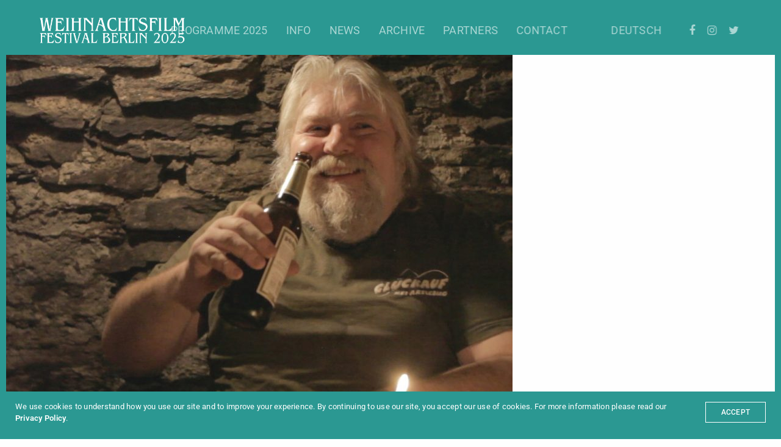

--- FILE ---
content_type: text/html; charset=UTF-8
request_url: http://weihnachtsfilmfestival.de/en/wff2019/winterandhardwinter/winterundharterwinter6
body_size: 18955
content:
<!doctype html>
<html dir="ltr" lang="en-US" prefix="og: https://ogp.me/ns#" class=" custom-scrollbar-off">
<head>
	<meta charset="UTF-8" />
	<meta name="viewport" content="width=device-width, initial-scale=1, maximum-scale=1, viewport-fit=cover">
	<link rel="profile" href="http://gmpg.org/xfn/11">
	<link rel="pingback" href="http://weihnachtsfilmfestival.de/xmlrpc.php">
	<title>WinterUndHarterWinter6 | Weihnachtsfilmfestival Berlin</title>
<style>
#wpadminbar #wp-admin-bar-wsm_free_top_button .ab-icon:before {
	content: "\f239";
	color: #FF9800;
	top: 3px;
}
</style>	<style>img:is([sizes="auto" i], [sizes^="auto," i]) { contain-intrinsic-size: 3000px 1500px }</style>
	
		<!-- All in One SEO 4.8.8 - aioseo.com -->
	<meta name="robots" content="max-image-preview:large" />
	<link rel="canonical" href="https://weihnachtsfilmfestival.de/en/wff2019/winterandhardwinter/winterundharterwinter6" />
	<meta name="generator" content="All in One SEO (AIOSEO) 4.8.8" />
		<meta property="og:locale" content="en_US" />
		<meta property="og:site_name" content="Weihnachtsfilmfestival (Christmas Film Festival) Berlin" />
		<meta property="og:type" content="article" />
		<meta property="og:title" content="WinterUndHarterWinter6 | Weihnachtsfilmfestival Berlin" />
		<meta property="og:url" content="https://weihnachtsfilmfestival.de/en/wff2019/winterandhardwinter/winterundharterwinter6" />
		<meta property="og:image" content="http://weihnachtsfilmfestival.de/wp-content/uploads/2016/09/Wff2017_KeyVisual_Logo_169.jpg" />
		<meta property="og:image:width" content="1920" />
		<meta property="og:image:height" content="1080" />
		<meta property="article:published_time" content="2019-11-12T23:14:03+00:00" />
		<meta property="article:modified_time" content="2019-11-12T23:14:03+00:00" />
		<meta property="article:publisher" content="https://www.facebook.com/Weihnachtsfilmfestival" />
		<meta name="twitter:card" content="summary" />
		<meta name="twitter:site" content="@Weihnachtsfilmf" />
		<meta name="twitter:title" content="WinterUndHarterWinter6 | Weihnachtsfilmfestival Berlin" />
		<meta name="twitter:image" content="https://weihnachtsfilmfestival.de/wp-content/uploads/2016/09/Wff2017_KeyVisual_Logo_169.jpg" />
		<script type="application/ld+json" class="aioseo-schema">
			{"@context":"https:\/\/schema.org","@graph":[{"@type":"BreadcrumbList","@id":"https:\/\/weihnachtsfilmfestival.de\/en\/wff2019\/winterandhardwinter\/winterundharterwinter6#breadcrumblist","itemListElement":[{"@type":"ListItem","@id":"https:\/\/weihnachtsfilmfestival.de\/en#listItem","position":1,"name":"Weihnachtsfilmfestival","item":"https:\/\/weihnachtsfilmfestival.de\/en","nextItem":{"@type":"ListItem","@id":"https:\/\/weihnachtsfilmfestival.de\/en\/wff2019\/winterandhardwinter\/winterundharterwinter6#listItem","name":"WinterUndHarterWinter6"}},{"@type":"ListItem","@id":"https:\/\/weihnachtsfilmfestival.de\/en\/wff2019\/winterandhardwinter\/winterundharterwinter6#listItem","position":2,"name":"WinterUndHarterWinter6","previousItem":{"@type":"ListItem","@id":"https:\/\/weihnachtsfilmfestival.de\/en#listItem","name":"Weihnachtsfilmfestival"}}]},{"@type":"ItemPage","@id":"https:\/\/weihnachtsfilmfestival.de\/en\/wff2019\/winterandhardwinter\/winterundharterwinter6#itempage","url":"https:\/\/weihnachtsfilmfestival.de\/en\/wff2019\/winterandhardwinter\/winterundharterwinter6","name":"WinterUndHarterWinter6 | Weihnachtsfilmfestival Berlin","inLanguage":"en-US","isPartOf":{"@id":"https:\/\/weihnachtsfilmfestival.de\/en\/#website"},"breadcrumb":{"@id":"https:\/\/weihnachtsfilmfestival.de\/en\/wff2019\/winterandhardwinter\/winterundharterwinter6#breadcrumblist"},"author":{"@id":"https:\/\/weihnachtsfilmfestival.de\/en\/author\/wff#author"},"creator":{"@id":"https:\/\/weihnachtsfilmfestival.de\/en\/author\/wff#author"},"datePublished":"2019-11-12T23:14:03+00:00","dateModified":"2019-11-12T23:14:03+00:00"},{"@type":"Organization","@id":"https:\/\/weihnachtsfilmfestival.de\/en\/#organization","name":"Weihnachtsfilmfestival Berlin","description":"Christmas Film Festival Berlin","url":"https:\/\/weihnachtsfilmfestival.de\/en\/","logo":{"@type":"ImageObject","url":"https:\/\/weihnachtsfilmfestival.de\/wp-content\/uploads\/2025\/02\/cropped-WFF25Icon.png","@id":"https:\/\/weihnachtsfilmfestival.de\/en\/wff2019\/winterandhardwinter\/winterundharterwinter6\/#organizationLogo","width":512,"height":512},"image":{"@id":"https:\/\/weihnachtsfilmfestival.de\/en\/wff2019\/winterandhardwinter\/winterundharterwinter6\/#organizationLogo"},"sameAs":["https:\/\/www.instagram.com\/weihnachtsfilmfestival","https:\/\/www.youtube.com\/@weihnachtsfilmfestival"]},{"@type":"Person","@id":"https:\/\/weihnachtsfilmfestival.de\/en\/author\/wff#author","url":"https:\/\/weihnachtsfilmfestival.de\/en\/author\/wff","name":"Weihnachtsfilmfestival","image":{"@type":"ImageObject","@id":"https:\/\/weihnachtsfilmfestival.de\/en\/wff2019\/winterandhardwinter\/winterundharterwinter6#authorImage","url":"https:\/\/secure.gravatar.com\/avatar\/481f9493e126d2423640f23691000143fcdf52649010058f7c903282bf2f1ad7?s=96&d=mm&r=g","width":96,"height":96,"caption":"Weihnachtsfilmfestival"}},{"@type":"WebSite","@id":"https:\/\/weihnachtsfilmfestival.de\/en\/#website","url":"https:\/\/weihnachtsfilmfestival.de\/en\/","name":"Weihnachtsfilmfestival Berlin","description":"Christmas Film Festival Berlin","inLanguage":"en-US","publisher":{"@id":"https:\/\/weihnachtsfilmfestival.de\/en\/#organization"}}]}
		</script>
		<!-- All in One SEO -->

<link rel='dns-prefetch' href='//cdnjs.cloudflare.com' />

<link rel="alternate" type="application/rss+xml" title="Weihnachtsfilmfestival Berlin &raquo; Feed" href="https://weihnachtsfilmfestival.de/en/feed" />
<link rel="alternate" type="application/rss+xml" title="Weihnachtsfilmfestival Berlin &raquo; Comments Feed" href="https://weihnachtsfilmfestival.de/en/comments/feed" />
<script type="text/javascript">
/* <![CDATA[ */
window._wpemojiSettings = {"baseUrl":"https:\/\/s.w.org\/images\/core\/emoji\/16.0.1\/72x72\/","ext":".png","svgUrl":"https:\/\/s.w.org\/images\/core\/emoji\/16.0.1\/svg\/","svgExt":".svg","source":{"concatemoji":"http:\/\/weihnachtsfilmfestival.de\/wp-includes\/js\/wp-emoji-release.min.js?ver=6.8.3"}};
/*! This file is auto-generated */
!function(s,n){var o,i,e;function c(e){try{var t={supportTests:e,timestamp:(new Date).valueOf()};sessionStorage.setItem(o,JSON.stringify(t))}catch(e){}}function p(e,t,n){e.clearRect(0,0,e.canvas.width,e.canvas.height),e.fillText(t,0,0);var t=new Uint32Array(e.getImageData(0,0,e.canvas.width,e.canvas.height).data),a=(e.clearRect(0,0,e.canvas.width,e.canvas.height),e.fillText(n,0,0),new Uint32Array(e.getImageData(0,0,e.canvas.width,e.canvas.height).data));return t.every(function(e,t){return e===a[t]})}function u(e,t){e.clearRect(0,0,e.canvas.width,e.canvas.height),e.fillText(t,0,0);for(var n=e.getImageData(16,16,1,1),a=0;a<n.data.length;a++)if(0!==n.data[a])return!1;return!0}function f(e,t,n,a){switch(t){case"flag":return n(e,"\ud83c\udff3\ufe0f\u200d\u26a7\ufe0f","\ud83c\udff3\ufe0f\u200b\u26a7\ufe0f")?!1:!n(e,"\ud83c\udde8\ud83c\uddf6","\ud83c\udde8\u200b\ud83c\uddf6")&&!n(e,"\ud83c\udff4\udb40\udc67\udb40\udc62\udb40\udc65\udb40\udc6e\udb40\udc67\udb40\udc7f","\ud83c\udff4\u200b\udb40\udc67\u200b\udb40\udc62\u200b\udb40\udc65\u200b\udb40\udc6e\u200b\udb40\udc67\u200b\udb40\udc7f");case"emoji":return!a(e,"\ud83e\udedf")}return!1}function g(e,t,n,a){var r="undefined"!=typeof WorkerGlobalScope&&self instanceof WorkerGlobalScope?new OffscreenCanvas(300,150):s.createElement("canvas"),o=r.getContext("2d",{willReadFrequently:!0}),i=(o.textBaseline="top",o.font="600 32px Arial",{});return e.forEach(function(e){i[e]=t(o,e,n,a)}),i}function t(e){var t=s.createElement("script");t.src=e,t.defer=!0,s.head.appendChild(t)}"undefined"!=typeof Promise&&(o="wpEmojiSettingsSupports",i=["flag","emoji"],n.supports={everything:!0,everythingExceptFlag:!0},e=new Promise(function(e){s.addEventListener("DOMContentLoaded",e,{once:!0})}),new Promise(function(t){var n=function(){try{var e=JSON.parse(sessionStorage.getItem(o));if("object"==typeof e&&"number"==typeof e.timestamp&&(new Date).valueOf()<e.timestamp+604800&&"object"==typeof e.supportTests)return e.supportTests}catch(e){}return null}();if(!n){if("undefined"!=typeof Worker&&"undefined"!=typeof OffscreenCanvas&&"undefined"!=typeof URL&&URL.createObjectURL&&"undefined"!=typeof Blob)try{var e="postMessage("+g.toString()+"("+[JSON.stringify(i),f.toString(),p.toString(),u.toString()].join(",")+"));",a=new Blob([e],{type:"text/javascript"}),r=new Worker(URL.createObjectURL(a),{name:"wpTestEmojiSupports"});return void(r.onmessage=function(e){c(n=e.data),r.terminate(),t(n)})}catch(e){}c(n=g(i,f,p,u))}t(n)}).then(function(e){for(var t in e)n.supports[t]=e[t],n.supports.everything=n.supports.everything&&n.supports[t],"flag"!==t&&(n.supports.everythingExceptFlag=n.supports.everythingExceptFlag&&n.supports[t]);n.supports.everythingExceptFlag=n.supports.everythingExceptFlag&&!n.supports.flag,n.DOMReady=!1,n.readyCallback=function(){n.DOMReady=!0}}).then(function(){return e}).then(function(){var e;n.supports.everything||(n.readyCallback(),(e=n.source||{}).concatemoji?t(e.concatemoji):e.wpemoji&&e.twemoji&&(t(e.twemoji),t(e.wpemoji)))}))}((window,document),window._wpemojiSettings);
/* ]]> */
</script>
<style id='wp-emoji-styles-inline-css' type='text/css'>

	img.wp-smiley, img.emoji {
		display: inline !important;
		border: none !important;
		box-shadow: none !important;
		height: 1em !important;
		width: 1em !important;
		margin: 0 0.07em !important;
		vertical-align: -0.1em !important;
		background: none !important;
		padding: 0 !important;
	}
</style>
<link rel='stylesheet' id='wp-block-library-css' href='http://weihnachtsfilmfestival.de/wp-includes/css/dist/block-library/style.min.css?ver=6.8.3' media='all' />
<style id='classic-theme-styles-inline-css' type='text/css'>
/*! This file is auto-generated */
.wp-block-button__link{color:#fff;background-color:#32373c;border-radius:9999px;box-shadow:none;text-decoration:none;padding:calc(.667em + 2px) calc(1.333em + 2px);font-size:1.125em}.wp-block-file__button{background:#32373c;color:#fff;text-decoration:none}
</style>
<style id='global-styles-inline-css' type='text/css'>
:root{--wp--preset--aspect-ratio--square: 1;--wp--preset--aspect-ratio--4-3: 4/3;--wp--preset--aspect-ratio--3-4: 3/4;--wp--preset--aspect-ratio--3-2: 3/2;--wp--preset--aspect-ratio--2-3: 2/3;--wp--preset--aspect-ratio--16-9: 16/9;--wp--preset--aspect-ratio--9-16: 9/16;--wp--preset--color--black: #000000;--wp--preset--color--cyan-bluish-gray: #abb8c3;--wp--preset--color--white: #ffffff;--wp--preset--color--pale-pink: #f78da7;--wp--preset--color--vivid-red: #cf2e2e;--wp--preset--color--luminous-vivid-orange: #ff6900;--wp--preset--color--luminous-vivid-amber: #fcb900;--wp--preset--color--light-green-cyan: #7bdcb5;--wp--preset--color--vivid-green-cyan: #00d084;--wp--preset--color--pale-cyan-blue: #8ed1fc;--wp--preset--color--vivid-cyan-blue: #0693e3;--wp--preset--color--vivid-purple: #9b51e0;--wp--preset--color--thb-accent: #2b9892;--wp--preset--gradient--vivid-cyan-blue-to-vivid-purple: linear-gradient(135deg,rgba(6,147,227,1) 0%,rgb(155,81,224) 100%);--wp--preset--gradient--light-green-cyan-to-vivid-green-cyan: linear-gradient(135deg,rgb(122,220,180) 0%,rgb(0,208,130) 100%);--wp--preset--gradient--luminous-vivid-amber-to-luminous-vivid-orange: linear-gradient(135deg,rgba(252,185,0,1) 0%,rgba(255,105,0,1) 100%);--wp--preset--gradient--luminous-vivid-orange-to-vivid-red: linear-gradient(135deg,rgba(255,105,0,1) 0%,rgb(207,46,46) 100%);--wp--preset--gradient--very-light-gray-to-cyan-bluish-gray: linear-gradient(135deg,rgb(238,238,238) 0%,rgb(169,184,195) 100%);--wp--preset--gradient--cool-to-warm-spectrum: linear-gradient(135deg,rgb(74,234,220) 0%,rgb(151,120,209) 20%,rgb(207,42,186) 40%,rgb(238,44,130) 60%,rgb(251,105,98) 80%,rgb(254,248,76) 100%);--wp--preset--gradient--blush-light-purple: linear-gradient(135deg,rgb(255,206,236) 0%,rgb(152,150,240) 100%);--wp--preset--gradient--blush-bordeaux: linear-gradient(135deg,rgb(254,205,165) 0%,rgb(254,45,45) 50%,rgb(107,0,62) 100%);--wp--preset--gradient--luminous-dusk: linear-gradient(135deg,rgb(255,203,112) 0%,rgb(199,81,192) 50%,rgb(65,88,208) 100%);--wp--preset--gradient--pale-ocean: linear-gradient(135deg,rgb(255,245,203) 0%,rgb(182,227,212) 50%,rgb(51,167,181) 100%);--wp--preset--gradient--electric-grass: linear-gradient(135deg,rgb(202,248,128) 0%,rgb(113,206,126) 100%);--wp--preset--gradient--midnight: linear-gradient(135deg,rgb(2,3,129) 0%,rgb(40,116,252) 100%);--wp--preset--font-size--small: 13px;--wp--preset--font-size--medium: 20px;--wp--preset--font-size--large: 36px;--wp--preset--font-size--x-large: 42px;--wp--preset--spacing--20: 0.44rem;--wp--preset--spacing--30: 0.67rem;--wp--preset--spacing--40: 1rem;--wp--preset--spacing--50: 1.5rem;--wp--preset--spacing--60: 2.25rem;--wp--preset--spacing--70: 3.38rem;--wp--preset--spacing--80: 5.06rem;--wp--preset--shadow--natural: 6px 6px 9px rgba(0, 0, 0, 0.2);--wp--preset--shadow--deep: 12px 12px 50px rgba(0, 0, 0, 0.4);--wp--preset--shadow--sharp: 6px 6px 0px rgba(0, 0, 0, 0.2);--wp--preset--shadow--outlined: 6px 6px 0px -3px rgba(255, 255, 255, 1), 6px 6px rgba(0, 0, 0, 1);--wp--preset--shadow--crisp: 6px 6px 0px rgba(0, 0, 0, 1);}:where(.is-layout-flex){gap: 0.5em;}:where(.is-layout-grid){gap: 0.5em;}body .is-layout-flex{display: flex;}.is-layout-flex{flex-wrap: wrap;align-items: center;}.is-layout-flex > :is(*, div){margin: 0;}body .is-layout-grid{display: grid;}.is-layout-grid > :is(*, div){margin: 0;}:where(.wp-block-columns.is-layout-flex){gap: 2em;}:where(.wp-block-columns.is-layout-grid){gap: 2em;}:where(.wp-block-post-template.is-layout-flex){gap: 1.25em;}:where(.wp-block-post-template.is-layout-grid){gap: 1.25em;}.has-black-color{color: var(--wp--preset--color--black) !important;}.has-cyan-bluish-gray-color{color: var(--wp--preset--color--cyan-bluish-gray) !important;}.has-white-color{color: var(--wp--preset--color--white) !important;}.has-pale-pink-color{color: var(--wp--preset--color--pale-pink) !important;}.has-vivid-red-color{color: var(--wp--preset--color--vivid-red) !important;}.has-luminous-vivid-orange-color{color: var(--wp--preset--color--luminous-vivid-orange) !important;}.has-luminous-vivid-amber-color{color: var(--wp--preset--color--luminous-vivid-amber) !important;}.has-light-green-cyan-color{color: var(--wp--preset--color--light-green-cyan) !important;}.has-vivid-green-cyan-color{color: var(--wp--preset--color--vivid-green-cyan) !important;}.has-pale-cyan-blue-color{color: var(--wp--preset--color--pale-cyan-blue) !important;}.has-vivid-cyan-blue-color{color: var(--wp--preset--color--vivid-cyan-blue) !important;}.has-vivid-purple-color{color: var(--wp--preset--color--vivid-purple) !important;}.has-black-background-color{background-color: var(--wp--preset--color--black) !important;}.has-cyan-bluish-gray-background-color{background-color: var(--wp--preset--color--cyan-bluish-gray) !important;}.has-white-background-color{background-color: var(--wp--preset--color--white) !important;}.has-pale-pink-background-color{background-color: var(--wp--preset--color--pale-pink) !important;}.has-vivid-red-background-color{background-color: var(--wp--preset--color--vivid-red) !important;}.has-luminous-vivid-orange-background-color{background-color: var(--wp--preset--color--luminous-vivid-orange) !important;}.has-luminous-vivid-amber-background-color{background-color: var(--wp--preset--color--luminous-vivid-amber) !important;}.has-light-green-cyan-background-color{background-color: var(--wp--preset--color--light-green-cyan) !important;}.has-vivid-green-cyan-background-color{background-color: var(--wp--preset--color--vivid-green-cyan) !important;}.has-pale-cyan-blue-background-color{background-color: var(--wp--preset--color--pale-cyan-blue) !important;}.has-vivid-cyan-blue-background-color{background-color: var(--wp--preset--color--vivid-cyan-blue) !important;}.has-vivid-purple-background-color{background-color: var(--wp--preset--color--vivid-purple) !important;}.has-black-border-color{border-color: var(--wp--preset--color--black) !important;}.has-cyan-bluish-gray-border-color{border-color: var(--wp--preset--color--cyan-bluish-gray) !important;}.has-white-border-color{border-color: var(--wp--preset--color--white) !important;}.has-pale-pink-border-color{border-color: var(--wp--preset--color--pale-pink) !important;}.has-vivid-red-border-color{border-color: var(--wp--preset--color--vivid-red) !important;}.has-luminous-vivid-orange-border-color{border-color: var(--wp--preset--color--luminous-vivid-orange) !important;}.has-luminous-vivid-amber-border-color{border-color: var(--wp--preset--color--luminous-vivid-amber) !important;}.has-light-green-cyan-border-color{border-color: var(--wp--preset--color--light-green-cyan) !important;}.has-vivid-green-cyan-border-color{border-color: var(--wp--preset--color--vivid-green-cyan) !important;}.has-pale-cyan-blue-border-color{border-color: var(--wp--preset--color--pale-cyan-blue) !important;}.has-vivid-cyan-blue-border-color{border-color: var(--wp--preset--color--vivid-cyan-blue) !important;}.has-vivid-purple-border-color{border-color: var(--wp--preset--color--vivid-purple) !important;}.has-vivid-cyan-blue-to-vivid-purple-gradient-background{background: var(--wp--preset--gradient--vivid-cyan-blue-to-vivid-purple) !important;}.has-light-green-cyan-to-vivid-green-cyan-gradient-background{background: var(--wp--preset--gradient--light-green-cyan-to-vivid-green-cyan) !important;}.has-luminous-vivid-amber-to-luminous-vivid-orange-gradient-background{background: var(--wp--preset--gradient--luminous-vivid-amber-to-luminous-vivid-orange) !important;}.has-luminous-vivid-orange-to-vivid-red-gradient-background{background: var(--wp--preset--gradient--luminous-vivid-orange-to-vivid-red) !important;}.has-very-light-gray-to-cyan-bluish-gray-gradient-background{background: var(--wp--preset--gradient--very-light-gray-to-cyan-bluish-gray) !important;}.has-cool-to-warm-spectrum-gradient-background{background: var(--wp--preset--gradient--cool-to-warm-spectrum) !important;}.has-blush-light-purple-gradient-background{background: var(--wp--preset--gradient--blush-light-purple) !important;}.has-blush-bordeaux-gradient-background{background: var(--wp--preset--gradient--blush-bordeaux) !important;}.has-luminous-dusk-gradient-background{background: var(--wp--preset--gradient--luminous-dusk) !important;}.has-pale-ocean-gradient-background{background: var(--wp--preset--gradient--pale-ocean) !important;}.has-electric-grass-gradient-background{background: var(--wp--preset--gradient--electric-grass) !important;}.has-midnight-gradient-background{background: var(--wp--preset--gradient--midnight) !important;}.has-small-font-size{font-size: var(--wp--preset--font-size--small) !important;}.has-medium-font-size{font-size: var(--wp--preset--font-size--medium) !important;}.has-large-font-size{font-size: var(--wp--preset--font-size--large) !important;}.has-x-large-font-size{font-size: var(--wp--preset--font-size--x-large) !important;}
:where(.wp-block-post-template.is-layout-flex){gap: 1.25em;}:where(.wp-block-post-template.is-layout-grid){gap: 1.25em;}
:where(.wp-block-columns.is-layout-flex){gap: 2em;}:where(.wp-block-columns.is-layout-grid){gap: 2em;}
:root :where(.wp-block-pullquote){font-size: 1.5em;line-height: 1.6;}
</style>
<link rel='stylesheet' id='tp_twitter_plugin_css-css' href='http://weihnachtsfilmfestival.de/wp-content/plugins/recent-tweets-widget/tp_twitter_plugin.css?ver=1.0' media='screen' />
<link rel='stylesheet' id='wsm-style-css' href='http://weihnachtsfilmfestival.de/wp-content/plugins/wp-stats-manager/css/style.css?ver=1.2' media='all' />
<link rel='stylesheet' id='thb-fa-css' href='http://weihnachtsfilmfestival.de/wp-content/themes/werkstatt/assets/css/font-awesome.min.css?ver=4.7.7' media='all' />
<link rel='stylesheet' id='thb-app-css' href='http://weihnachtsfilmfestival.de/wp-content/themes/werkstatt/assets/css/app.css?ver=4.7.7' media='all' />
<style id='thb-app-inline-css' type='text/css'>
h1,h2,h3,h4,h5,h6,.post.style9 .post-meta,.primary-font {font-family:Roboto, 'BlinkMacSystemFont', -apple-system, 'Roboto', 'Lucida Sans';}h1,.h1 {font-size:34px;text-transform:none !important;line-height:1.2em !important;}h2 {font-size:34px;text-transform:none !important;line-height:1em !important;}h3 {font-size:26px;text-transform:none !important;}h4 {font-weight:600;font-size:20px;line-height:1.3em !important;letter-spacing:-0.03em !important;}h5 {font-weight:600;font-size:20px;text-transform:uppercase !important;line-height:1.3em !important;letter-spacing:-0.03em !important;}h6 {font-weight:bold;}p {line-height:1.5em !important;}.columns.thb-light-column p {color:#fff;}em {font-family:Roboto, 'BlinkMacSystemFont', -apple-system, 'Roboto', 'Lucida Sans';}label {font-family:Roboto, 'BlinkMacSystemFont', -apple-system, 'Roboto', 'Lucida Sans';}label {}.thb-mobile-menu a {}.thb-mobile-menu .sub-menu li a {}.thb-full-menu li a,.header.style3 .thb-full-menu>li>a {font-size:32px;}.thb-full-menu .sub-menu li a,.header.style3 .thb-full-menu .sub-menu li a {}.thb-full-menu>li>a.social,.header.style3 .thb-full-menu.socials li a.social {}.footer h6,.footer.dark h6 {color:#ffffff;}#footer .widget {}#subfooter {}.subfooter .socials a {}body {font-family:Roboto, 'BlinkMacSystemFont', -apple-system, 'Roboto', 'Lucida Sans';}input[type="submit"],.button,.btn,.btn-text,.btn[class*="thb-"]{font-family:Roboto, 'BlinkMacSystemFont', -apple-system, 'Roboto', 'Lucida Sans';}#mobile-menu,.header {font-family:Roboto, 'BlinkMacSystemFont', -apple-system, 'Roboto', 'Lucida Sans';}.products .product .thb_title_holder h2 {}.product-detail .product-information h1.product_title {}.product-detail .product-information .woocommerce-product-details__short-description,.product-detail .product-information .woocommerce-product-details__short-description p {}.header .logolink .logoimg {max-height:42px;}.header .logolink .logoimg[src$=".svg"] {height:42px;}@media screen and (max-width:40.0625em) {.header .logolink .logoimg {max-height:28px;}.header .logolink .logoimg[src$=".svg"] {height:28px;}}.mobile-toggle {transform:scale(1.4);}@media only screen and (min-width:64.063em) {#mobile-menu.style1 {width:30%;}}.header:before,.header.style3 {background-color:#2b9892 !important;background-image:none !important;}.page-id-3935 #wrapper div[role="main"] {}.footer {background-color:#2b9892 !important;background-image:none !important;}.subfooter {background-color:#ffffff !important;background-image:none !important;}#mobile-menu {background-color:#2b9892 !important;background-image:none !important;}.thb_call_to_action {background-color:#2b9892 !important;background-image:none !important;}.page-404 {background-color:#2b9892 !important;background-image:none !important;}.thb-borders {border-color:#2b9892;}@media only screen and (min-width:40.063em) {.thb-borders {border-width:10px;}.thb-borders-on .header {margin-top:10px;}.thb-borders-on .blog-container {top:10px;}.thb-borders-on .subfooter {margin-bottom:10px;}.thb-borders-on .demo-switcher {right:10px;}#mobile-menu .custom_scroll {padding-top:10px;padding-bottom:10px;}}@media only screen and (min-width:40.063em) {#mobile-menu .thb-close {top:calc(30px + 10px);right:calc(30px + 10px);}}a:hover, ol li:before, ol li ol li:before, .thb-full-menu li.menu-item-has-children.sfHover > a, .mm-link-animation-bg-fill .thb-mobile-menu a:hover, .mm-link-animation-bg-fill .thb-mobile-menu li.current_page_item:not(.has-hash), .post .post-title a:hover, .authorpage .author-content .square-icon:hover, ol.commentlist .comment .reply a, input[type="submit"].thb-border-style.accent,.button.thb-border-style.accent,.btn.thb-border-style.accent, input[type="submit"].thb-text-style.accent,.button.thb-text-style.accent,.btn.thb-text-style.accent, .more-link, .pagination .page-numbers.current, .pagination .page-numbers:not(.dots):hover, .thb-portfolio .type-portfolio.style2:hover h2, .thb-list-portfolio:not(.thb-bg-grid-full) .thb-content-side .type-portfolio.active h1, .thb-list-portfolio:not(.thb-bg-grid-full) .thb-content-side .type-portfolio.active h2, .thb-list-portfolio:not(.thb-bg-grid-full) .thb-content-side .type-portfolio.active h3, .thb-list-portfolio:not(.thb-bg-grid-full) .thb-content-side .type-portfolio.active .thb-categories, .thb-list-portfolio:not(.thb-bg-grid-full) .thb-content-side.light-title .type-portfolio.active h1, .thb-list-portfolio:not(.thb-bg-grid-full) .thb-content-side.light-title .type-portfolio.active h2, .thb-list-portfolio:not(.thb-bg-grid-full) .thb-content-side.light-title .type-portfolio.active h3, .thb-list-portfolio:not(.thb-bg-grid-full) .thb-content-side.light-title .type-portfolio.active .thb-categories, .thb-autotype .thb-autotype-entry, .post_nav_link:hover span, .thb-breadcrumb-holder a:hover, .thb-counter, .thb-counter h6, .thb-portfolio-filter.style2 ul li a.active, .thb-portfolio-filter.style2 ul li a:hover, .thb-portfolio-filter.style3 ul li a.active, .thb-portfolio-filter.style3 ul li a:hover, .white-header .thb-full-menu>li.current-menu-item:not(.has-hash)>a, .light-title .header:not(.hover):not(:hover) .thb-full-menu>li.current-menu-item:not(.has-hash)>a, .disable_header_fill-on.light-title .header .thb-full-menu>li.current-menu-item:not(.has-hash)>a, .thb-full-menu li.current-menu-item:not(.has-hash)>a, #wrapper ol li:before, #wrapper ol li ol li:before, header.style3.dark .thb-full-menu>li.current-menu-item:not(.has-hash)>a, .btn.thb-fill-style.accent,.white-header .thb-full-menu>li.current-menu-item:not(.has-hash)>a, .header.style3.dark .thb-full-menu>li.current-menu-item:not(.has-hash)>a, .light-title:not(.midnight_on) .header:not(.hover):not(:hover):not(.style3) .thb-full-menu>li.current-menu-item:not(.has-hash)>a, .disable_header_fill-on.light-title:not(.midnight_on) .header:not(.style3) .thb-full-menu>li.current-menu-item:not(.has-hash)>a, .midnightHeader.light-title .thb-full-menu>li.current-menu-item:not(.has-hash)>a,.has-thb-accent-color,.wp-block-button .wp-block-button__link.has-thb-accent-color,input[type="submit"].thb-border-line-style.accent, .button.thb-border-line-style.accent, .btn.thb-border-line-style.accent {color:#2b9892;}.post.style5 .blog-content:after, .post.style6 .post-gallery, .post.style7 .blog-content:after, input[type="submit"]:hover, .button:not(.thb-text-style):not(.thb-border-style):not(.thb-fill-style):not(.thb-solid-border):hover, .btn:not(.thb-text-style):not(.thb-border-style):not(.thb-fill-style):not(.thb-solid-border):not(.thb-border-line-style):hover, .button.wc-forward, .place-order .button, input[type="submit"].accent,.button.accent:not(.thb-text-style):not(.thb-border-style):not(.thb-fill-style),.btn.accent:not(.thb-text-style):not(.thb-border-style):not(.thb-fill-style):not(.thb-solid-border):not(.thb-border-line-style), input[type="submit"].thb-3d-style.accent span,.button.thb-3d-style.accent span,.btn.thb-3d-style.accent span, input[type="submit"].thb-border-style.accent:hover,.button.thb-border-style.accent:hover,.btn.thb-border-style.accent:hover, input[type="submit"].thb-fill-style.accent:before,.button.thb-fill-style.accent:before,.btn.thb-fill-style.accent:before, input[type="submit"].thb-text-style.accent:before, input[type="submit"].thb-text-style.accent:after,input[type="submit"].thb-text-style.accent span:before,input[type="submit"].thb-text-style.accent span:after,.button.thb-text-style.accent:before,.button.thb-text-style.accent:after,.button.thb-text-style.accent span:before,.button.thb-text-style.accent span:after,.btn.thb-text-style.accent:before,.btn.thb-text-style.accent:after,.btn.thb-text-style.accent span:before,.btn.thb-text-style.accent span:after, .pagination .page-numbers.prev:before, .pagination .page-numbers.next:after, .thb_row_pagination li:hover, .thb_row_pagination li.active, .thb_row_pagination li:hover span, .thb_row_pagination li.active span, .swiper-container .swiper-nav.arrow-style1:hover span, .slick-nav:hover span, .slick-dots li.slick-active, .thb-iconbox.type2:hover, .thb_call_to_action, #music_toggle:hover, #music_toggle.on, .woocommerce-MyAccount-navigation ul li:hover a, .woocommerce-MyAccount-navigation ul li.is-active a, .btn.thb-solid-border.accent:hover, .thb-image-slider.thb-image-slider-style4 figcaption, .swiper-nav.style1:hover span, .thb-portfolio-filter.style3 ul li a.active:before, .thb-portfolio-filter.style3 ul li a:hover:before, .thb-client-row.thb-opacity.with-accent .thb-client:hover, .swiper-container .light-pagination+.swiper-nav+.swiper-nav.arrow-style1:hover span, .btn-text.style3 .circle-btn, .thb-page-header .thb-blog-categories li a:after,.has-thb-accent-background-color,.wp-block-button .wp-block-button__link.has-thb-accent-background-color,input[type="submit"].thb-border-line-style.accent:after, .button.thb-border-line-style.accent:after, .btn.thb-border-line-style.accent:after {background-color:#2b9892;}.btn.thb-fill-style.accent:after {background-color:#278983;}.post.style11:hover {background-color:rgba(43,152,146, 0.2);}.thb-team-row .thb-team-member .team-information {background-color:rgba(43,152,146, 0.9);}ol li:before, ol li ol li:before, input[type="text"]:focus, input[type="password"]:focus,input[type="date"]:focus,input[type="datetime"]:focus,input[type="email"]:focus,input[type="number"]:focus,input[type="search"]:focus,input[type="tel"]:focus,input[type="time"]:focus,input[type="url"]:focus,textarea:focus, input[type="submit"].thb-border-style.accent,.button.thb-border-style.accent,.btn.thb-border-style.accent, input[type="submit"].thb-fill-style.accent,.button.thb-fill-style.accent, input[type="submit"].thb-text-style.accent span,.button.thb-text-style.accent span,.btn.thb-text-style.accent span, .thb-portfolio .type-portfolio.thb-border-hover .portfolio-link:before, .swiper-container .swiper-nav.arrow-style1:hover span, .slick-nav:hover span, .thb-team-row .thb-team-member.thb-add-new > a:hover, .thb-iconbox.type2:hover, .woocommerce-MyAccount-navigation ul li:hover a, .woocommerce-MyAccount-navigation ul li.is-active a, .btn.thb-solid-border.accent:hover, .swiper-nav.style1:hover span, .light-arrow .slick-nav:hover span, .post.style1.style8:hover, .thb-portfolio .type-portfolio.style6 .portfolio-holder:after, #wrapper ol li:before, #wrapper ol li ol li:before, .btn.thb-fill-style.accent, input[type="submit"].thb-border-line-style.accent, .button.thb-border-line-style.accent, .btn.thb-border-line-style.accent {border-color:#2b9892;}.thb-image-slider.thb-image-slider-style4 figcaption:after {border-top-color:#2b9892;}.thb-iconbox.type3:after {box-shadow:inset 0 -75px 60px -35px #2b9892;}.woocommerce-MyAccount-navigation ul li:hover+li a, .woocommerce-MyAccount-navigation ul li.is-active+li a {border-top-color:#2b9892;}.thb-preloader .thb-preloader-icon-hexagon .preloader-path,.thb-preloader .thb-preloader-icon-circle .path,.thb-team-row .thb-team-member.thb-add-new > a:hover svg path,.thb-iconbox.type3 svg path, .thb-iconbox.type3 svg circle, .thb-iconbox.type3 svg rect, .thb-iconbox.type3 svg ellipse,.thb-counter figure svg path, .thb-counter figure svg circle, .thb-counter figure svg rect, .thb-counter figure svg ellipse {stroke:#2b9892;}.thb-list-portfolio:not(.thb-bg-grid-full) .thb-content-side .type-portfolio.active .next svg, .thb-list-portfolio:not(.thb-bg-grid-full) .thb-content-side.light-title .type-portfolio.active .next svg, .btn-text.style4 .arrow svg:first-child {fill:#2b9892;}.thb-show-all .items ul li:hover figure {box-shadow:0 0 0 3px #2b9892 inset;}.mobile-toggle span {background:#ffffff;}.mobile-toggle strong {color:#ffffff;}.footer.dark h6,.footer h6 {color:#ffffff;}.footer.dark .widget,.footer .widget {color:#ffffff;}.footer.dark .widget p,.footer .widget p{color:inherit;}.thb-mobile-menu .nav-link-mask .nav-link-mask-text,#mobile-menu.light .thb-mobile-menu .nav-link-mask-text {color:#ffffff;}#mobile-menu.dark .thb-mobile-menu a { color:rgba(255,255,255,0.5) !important; }#mobile-menu.dark .thb-mobile-menu a:hover { color:#ffffff !important; }#mobile-menu.light .thb-mobile-menu a { color:rgba(255,255,255,0.5) !important; }#mobile-menu.light .thb-mobile-menu a:hover { color:#ffffff !important; }.mm-link-animation-bg-fill #mobile-menu.light .thb-mobile-menu a { color:rgba(255,255,255,0.5) !important; }.mm-link-animation-bg-fill #mobile-menu.light .thb-mobile-menu a:hover { color:#ffffff !important; }.mm-link-animation-bg-fill #mobile-menu.dark .thb-mobile-menu a { color:rgba(255,255,255,0.5) !important; }.mm-link-animation-bg-fill #mobile-menu.dark .thb-mobile-menu a:hover { color:#ffffff !important; }#mobile-menu.dark .thb-secondary-menu a { color:rgba(255,255,255,0.5) !important; }#mobile-menu.dark .thb-secondary-menu a:hover { color:#ffffff !important; }#mobile-menu.light .thb-secondary-menu a { color:rgba(255,255,255,0.5) !important; }#mobile-menu.light .thb-secondary-menu a:hover { color:#ffffff !important; }.footer .widget a { color:#ffffff !important; }.footer .widget a:hover { color:#ffffff !important; }.footer.dark .widget a { color:#ffffff !important; }.footer.dark .widget a:hover { color:#ffffff !important; }#footer {padding-top:10px;padding-right:0px;padding-bottom:10px;padding-left:0px;;}body {color:#1f1f1f;}.nichtanzeigen {display:none!important;}.leermenue {width:0.9vw!important;opacity:0!important;cursor:default!important;font-size:1px!important;pointer-events:none!important;}thb-full-menu.socials {margin-left:1vw;}@media screen and (max-width:40.0625em) {.column, .columns {padding-left:0px;padding-right:0px;}}@media screen and (min-width:40.0625em) {.column, .columns {padding-left:30px;padding-right:30px;}}.row .columns .wpb_wrapper {display:inline;}.thb_image_link {display:contents;}.header {max-height:80px;background:#2B9892;transition:none!important;}.header .logolink .logoimg {transition:none!important;}.header:before {transition:none!important;}.header.style4 .full-menu {margin-left:8.3vw;}.header a:hover, .header a:active {color:#ffffff;}.thb-full-menu li.current-menu-item:not(.has-hash)>a {color:#ffffff;}.thb-full-menu li.menu-item-has-children.sfHover > a {color:#ffffff;}.thb-full-menu .sub-menu li a {color:rgba(255,255,255,0.6);}.thb-full-menu .sub-menu li a:hover {color:#ffffff;}.white-header .thb-full-menu>li.current-menu-item:not(.has-hash)>a, .header.style3.dark .thb-full-menu>li.current-menu-item:not(.has-hash)>a, .light-title:not(.midnight_on) .header:not(.hover):not(:hover):not(.style3) .thb-full-menu>li.current-menu-item:not(.has-hash)>a, .disable_header_fill-on.light-title:not(.midnight_on) .header:not(.style3) .thb-full-menu>li.current-menu-item:not(.has-hash)>a, .midnightHeader.light-title .thb-full-menu>li.current-menu-item:not(.has-hash)>a {color:#ffffff;}.white-header .thb-full-menu>li a:not(:hover), .header.style3.dark .thb-full-menu>li a:not(:hover), .light-title:not(.midnight_on) .header:not(.hover):not(:hover):not(.style3) .thb-full-menu>li a:not(:hover), .disable_header_fill-on.light-title:not(.midnight_on) .header:not(.style3) .thb-full-menu>li a:not(:hover), .midnightHeader.light-title .thb-full-menu>li a:not(:hover) {color:rgba(255,255,255,0.6);}.thb-full-menu li a {font-size:18px;text-transform:uppercase;color:rgba(255,255,255,0.6);}.thb-full-menu .sub-menu {background:#2B9892;}.thb-mobile-menu .sub-menu li a {font-size:18px;}.thb-full-menu li.menu-item-has-children>a:after {display:none;}.thb-full-menu.socials {margin-left:3.5vw;}.page a.facebook, .full-menu a.facebook, .post .post-content a.facebook {color:rgba(255,255,255,0.6);}.page a.instagram, .full-menu a.instagram, .post .post-content a.instagram {color:rgba(255,255,255,0.6);}.page a.twitter, .full-menu a.twitter, .post .post-content a.twitter {color:rgba(255,255,255,0.6);}.page a:hover.facebook, .full-menu a:hover.facebook, .post .post-content a:hover.facebook {color:rgba(255,255,255,1);}.page a:hover.instagram, .full-menu a:hover.instagram, .post .post-content a:hover.instagram {color:rgba(255,255,255,1);}.page a:hover.twitter, .full-menu a:hover.twitter, .post .post-content a:hover.twitter {color:rgba(255,255,255,1);}.thb-full-menu.socials li+li {margin-left:20px;}.thb-full-menu .sub-menu {background:#2B9892;}.galleryblog {color:#fefefe;text-align:center;}@media only screen and (max-width:40.063em) {.abstandinhalt {margin-top:5vh!important;margin-bottom:5vh!important;}}@media only screen and (min-width:40.063em) {.abstandinhalt {margin-top:10vh!important;margin-bottom:10vh!important;}}.bildnull {height:0vh;}@media only screen and (max-width:40.063em) {.bildoben {background-attachment:local;background-position:center;background-size:cover;height:33vh;}}@media only screen and (min-width:40.063em) {.bildoben {background-attachment:fixed;height:40vh;}}@media only screen and (max-width:40.063em) {.bildmitte {background-attachment:local;background-position:center;background-size:cover;height:33vh;}}@media only screen and (min-width:40.063em) {.bildmitte {background-attachment:fixed;height:50vh;}}@media only screen and (max-width:40.063em) {.bildunten {display:flex;min-height:50vh;}}@media only screen and (min-width:40.063em) {.bildunten {display:flex;min-height:90vh;}}.farbe1 {background-color:#2B9892!important;}.farbe2 {background-color:#E65139!important;}.farbe3 {background-color:#5c8f65!important;}.farbe4 {background-color:#E65139!important;}h5 {margin-bottom:00px!important;}@media screen and (max-width:40.0625em) {.post-gallery.parallax {margin-top:-15px;}}.wpb_button, .wpb_content_element, ul.wpb_thumbnails-fluid>li {margin-bottom:0!important;margin:20px!important;}.keinmargin {margin:0px!important;}.twentymargin {margin:20px!important;}.twentymarginlr {margin-left:20px!important;margin-right:20px!important;}.tenmargin {margin:10px!important;}@media only screen and (max-width:40.063em) {.extramargin {margin:0px!important;}}@media only screen and (min-width:40.063em) {.extramargin {margin:40px!important;}}@media only screen and (max-width:40.063em) {.extramarginside {padding-bottom:0!important;padding-top:0!important;padding-left:0!important;padding-right:0!important;margin:0!important;}}@media only screen and (min-width:40.063em) {.extramarginside {padding-bottom:0!important;padding-top:0!important;padding-left:5vh!important;padding-right:5vh!important;margin:0!important;}}@media only screen and (max-width:40.063em) {.extramarginred {margin:0!important;background-color:#2B9892;padding:10px;}}@media only screen and (min-width:40.063em) {.extramarginred {margin:40px!important;background-color:#2B9892;padding:10px;}}.wpb_gmaps_widget .wpb_wrapper {background-color:#f7f7f7;padding:0px!important;}#wrapper [role="main"] {background:#fefefe;}.mobile-toggle span {border-radius:0px;}.single-post .header {background:#2B9892;}.single-post .row {padding-bottom:0px!important;}@media only screen and (min-width:40.063em) {.single-post .row {padding-bottom:0px!important;}}.header:before {background:#2B9892!important;}.post-detail .post-title .post-category {display:none;}.post .post-category {display:none;margin-bottom:0px;}.mobile-toggle span {background:#2B9892;}.single-post .mobile-toggle span {background:#FFFFFF;}.single-post .mobile-toggle {margin-top:0px;}.single-post #mobile-menu {padding:80px 30px 60px 90px;}@media only screen and (min-width:40.063em) {.single-post .row {padding-bottom:65px;}}@media only screen and (min-width:40.063em) {.mobile-menu-bottom .row {padding-bottom:65px;}}@media only screen and (min-width:75em) {#mobile-menu {padding:80px 30px 60px 90px;; }}#mobile-menu .menu-footer a {color:rgba(255,255,255,0.5);}#mobile-menu .menu-footer a:hover {color:rgba(255,255,255,0.75);}.footer.dark .widget a {color:rgba(255,255,255,0.5);}.footer.dark .widget a:visited {color:rgba(255,255,255,0.5);}#mobile-menu {width:100%;max-width:100%;}.bildmitte {display:block;margin-left:auto;margin-right:auto }@media only screen and (min-width:40.063em) {.thb-mobile-menu a {font-size:26px;}}@media only screen and (min-width:75em) {.thb-mobile-menu a {font-size:34px;}}@media only screen and (min-width:90.063em) {.thb-mobile-menu a {font-size:42px;}}@media only screen and (min-width:40.063em) {.row.post-shortcode.align-stretch.style7 {padding:0 100px;}}.page-padding.blog-container {padding-top:80px!important;}@media only screen and (max-width:40.063em) {.post.style7 {margin-bottom:0px;margin-top:0px;}}@media only screen and (min-width:40.063em) {.post.style7 {margin-bottom:0px;margin-top:45px;}}.post-detail .post-title .post-meta {display:none;}.post .post-content {margin-bottom:80px;}@media only screen and (max-width:40.063em) {h1, .h1 {font-size:16px;line-height:2.0em !important;}h2, .h2 {font-size:20px;}h3, .h3 {font-size:16px;}.header .row {width:94%;}}.widget {margin-bottom:0px;}input[type="submit"].thb-fill-style.accent:after, .button.thb-fill-style.accent:after, .btn.thb-fill-style.accent:after {background:#312682;}input[type="submit"].thb-fill-style.accent, .button.thb-fill-style.accent, .btn.thb-fill-style.accent {border-color:#2B9892;color:#2B9892;border:3px solid #2B9892;font-size:16px;margin:00px 00px 00px 20px;}@media only screen and (max-width:40.063em) {input[type="submit"].thb-fill-style.accent, .button.thb-fill-style.accent, .btn.thb-fill-style.accent {max-width:90vw;left:5vw;}}.vc_btn3.vc_btn3-color-pink.vc_btn3-style-outline {color:#2B9892!important;border-color:#2B9892!important;background-color:transparent;}.vc_btn3.vc_btn3-color-pink.vc_btn3-style-outline:focus, .vc_btn3.vc_btn3-color-pink.vc_btn3-style-outline:hover {color:#fff;border-color:#2B9892!important;background-color:#2B9892!important;}.vc_btn3.vc_btn3-size-md.vc_btn3-style-outline, .vc_btn3.vc_btn3-size-md.vc_btn3-style-outline-custom {padding:10px 50px!important;font-size:16px;}.vc_btn3.vc_btn3-style-outline, .vc_btn3.vc_btn3-style-outline-custom, .vc_btn3.vc_btn3-style-outline-custom:focus, .vc_btn3.vc_btn3-style-outline-custom:hover, .vc_btn3.vc_btn3-style-outline:focus, .vc_btn3.vc_btn3-style-outline:hover {border-width:3px!important;}.vc_btn3.vc_btn3-color-pink.vc_btn3-style-outline.active, .vc_btn3.vc_btn3-color-pink.vc_btn3-style-outline:active, .vc_btn3.vc_btn3-color-pink.vc_btn3-style-outline:focus, .vc_btn3.vc_btn3-color-pink.vc_btn3-style-outline:hover {color:#fff!important;border-color:#2B9892!important;background-color:#2B9892!important;}@media only screen and (max-width:40.063em) {.vc_btn3-container {display:block;max-width:90%!important;margin:auto!important;margin-bottom:20px!important;}}@media only screen and (min-width:40.063em) {.vc_btn3-container {display:block;margin-bottom:20px!important;max-width:100%;}}.vc_btn3.vc_btn3-size-md .vc_btn3-icon {font-size:16px;height:16px!important;line-height:16px!important;}.thb-mobile-menu .menu_arrow {cursor:pointer;}.nivo-lightbox-theme-default .nivo-lightbox-ajax, .nivo-lightbox-theme-default .nivo-lightbox-inline {background:#2B9892;}.nivo-lightbox-theme-default.nivo-lightbox-overlay {background:#666;background:rgba(0,0,0,0.0);}.nivo-lightbox-theme-default .nivo-lightbox-close {opacity:0.0;}.vc_grid-container.vc_clearfix.wpb_content_element.vc_basic_grid {margin-bottom:0!important;margin:0px!important;}.video-margin {margin-bottom:1.55rem;}#arve .arve-wrapper, #tinymce .arve-wrapper {margin-bottom:0!important;}.arve, #html .arve {margin-bottom:0!important;}#html div.arve, div.arve {margin-bottom:0!important;}.portfolio_nav .center_link a {display:none;}@media only screen and (min-width:1200px) {.mausaus {pointer-events:none;padding-left:0vw;}}@media only screen and (min-width:1400px) {.mausaus {pointer-events:none;padding-left:4vw;}}@media only screen and (min-width:1600px) {.mausaus {pointer-events:none;padding-left:7vw;}}.mc4wp-response {text-align:center!important;}.thb-image-slider.thb-image-slider-style4 figcaption h2 {display:none;}.thb-image-slider.thb-image-slider-style4 figcaption {position:absolute;top:auto;bottom:0;left:0;right:auto;background:#2B9892;padding:15px;padding:10px;width:100%;}@media only screen and (min-width:40.0625em) {.thb-image-slider.thb-image-slider-style4 figcaption {background:#2B9892;position:absolute;top:auto;bottom:0;left:0;right:auto;padding:10px;width:100%;max-width:3840px;}}.thb-image-slider.thb-image-slider-style4 figcaption:after {content:'';display:none;position:static;top:100%;left:0;width:100%;height:10px;border-bottom:0;border-right:20px solid transparent;}.thb-image-slider.thb-image-slider-style4 figcaption p {color:#fefefe;font-weight:400;text-align:center;}.slick-nav span {border:1px solid #fefefe;}.slick-nav span .thb-arrow {fill:#fefefe;}.post .post-content p a:not(.btn):not(.button):not(.thb-iconbox) {font-weight:700;}.thb-cookie-bar {background:#2B9892;margin-bottom:10px;border:0px solid #ffffff;}.thb_image_link>a:hover img {opacity:1;}.wp-caption .wp-caption-text {margin:0px 0;text-align:center;position:relative;margin-top:-25px;}.wpb_text_column a:after {top:85%!important;}
</style>
<link rel='stylesheet' id='thb-style-css' href='http://weihnachtsfilmfestival.de/wp-content/themes/werkstatt/style.css?ver=4.7.7' media='all' />
<link rel='stylesheet' id='thb-google-fonts-css' href='//weihnachtsfilmfestival.de/wp-content/uploads/omgf/thb-google-fonts/thb-google-fonts.css?ver=1699809165' media='all' />
<script type="text/javascript" src="http://weihnachtsfilmfestival.de/wp-includes/js/jquery/jquery.min.js?ver=3.7.1" id="jquery-core-js"></script>
<script type="text/javascript" src="http://weihnachtsfilmfestival.de/wp-includes/js/jquery/jquery-migrate.min.js?ver=3.4.1" id="jquery-migrate-js"></script>
<script type="text/javascript" src="//cdnjs.cloudflare.com/ajax/libs/jquery-easing/1.4.1/jquery.easing.min.js?ver=6.8.3" id="jquery-easing-js"></script>
<script></script><link rel="https://api.w.org/" href="https://weihnachtsfilmfestival.de/en/wp-json/" /><link rel="alternate" title="JSON" type="application/json" href="https://weihnachtsfilmfestival.de/en/wp-json/wp/v2/media/3935" /><link rel="EditURI" type="application/rsd+xml" title="RSD" href="https://weihnachtsfilmfestival.de/xmlrpc.php?rsd" />
<meta name="generator" content="WordPress 6.8.3" />
<link rel='shortlink' href='https://weihnachtsfilmfestival.de/en/?p=3935' />
<link rel="alternate" title="oEmbed (JSON)" type="application/json+oembed" href="https://weihnachtsfilmfestival.de/en/wp-json/oembed/1.0/embed?url=https%3A%2F%2Fweihnachtsfilmfestival.de%2Fen%2Fwff2019%2Fwinterandhardwinter%2Fwinterundharterwinter6" />
<link rel="alternate" title="oEmbed (XML)" type="text/xml+oembed" href="https://weihnachtsfilmfestival.de/en/wp-json/oembed/1.0/embed?url=https%3A%2F%2Fweihnachtsfilmfestival.de%2Fen%2Fwff2019%2Fwinterandhardwinter%2Fwinterundharterwinter6&#038;format=xml" />

        <!-- Wordpress Stats Manager -->
        <script type="text/javascript">
            var _wsm = _wsm || [];
            _wsm.push(['trackPageView']);
            _wsm.push(['enableLinkTracking']);
            _wsm.push(['enableHeartBeatTimer']);
            (function() {
                var u = "http://weihnachtsfilmfestival.de/wp-content/plugins/wp-stats-manager/";
                _wsm.push(['setUrlReferrer', ""]);
                _wsm.push(['setTrackerUrl', "http://weihnachtsfilmfestival.de/?wmcAction=wmcTrack"]);
                _wsm.push(['setSiteId', "1"]);
                _wsm.push(['setPageId', "3935"]);
                _wsm.push(['setWpUserId', "0"]);
                var d = document,
                    g = d.createElement('script'),
                    s = d.getElementsByTagName('script')[0];
                g.type = 'text/javascript';
                g.async = true;
                g.defer = true;
                g.src = u + 'js/wsm_new.js';
                s.parentNode.insertBefore(g, s);
            })();
        </script>
        <!-- End Wordpress Stats Manager Code -->
<link hreflang="de" href="http://weihnachtsfilmfestival.de/de/wff2019/winterandhardwinter/winterundharterwinter6" rel="alternate" />
<link hreflang="en" href="http://weihnachtsfilmfestival.de/en/wff2019/winterandhardwinter/winterundharterwinter6" rel="alternate" />
<link hreflang="x-default" href="http://weihnachtsfilmfestival.de/wff2019/winterandhardwinter/winterundharterwinter6" rel="alternate" />
<meta name="generator" content="qTranslate-XT 3.14.2" />
		<meta name="theme-color" content="#2b9892">
		<style type="text/css">.recentcomments a{display:inline !important;padding:0 !important;margin:0 !important;}</style><meta name="generator" content="Powered by WPBakery Page Builder - drag and drop page builder for WordPress."/>
<style type="text/css">
body.custom-background #wrapper div[role="main"] { background-color: #ffffff; }
</style>
	<link rel="icon" href="https://weihnachtsfilmfestival.de/wp-content/uploads/2025/02/cropped-WFF25Icon-32x32.png" sizes="32x32" />
<link rel="icon" href="https://weihnachtsfilmfestival.de/wp-content/uploads/2025/02/cropped-WFF25Icon-192x192.png" sizes="192x192" />
<link rel="apple-touch-icon" href="https://weihnachtsfilmfestival.de/wp-content/uploads/2025/02/cropped-WFF25Icon-180x180.png" />
<meta name="msapplication-TileImage" content="https://weihnachtsfilmfestival.de/wp-content/uploads/2025/02/cropped-WFF25Icon-270x270.png" />
<noscript><style> .wpb_animate_when_almost_visible { opacity: 1; }</style></noscript></head>
<body class="attachment wp-singular attachment-template-default attachmentid-3935 attachment-jpeg wp-theme-werkstatt midnight_off header-lateral-off thb-snap-rows- thb-dropdown-color-dark scroll-spy-off thb-nav-menu-widget-columns-2 thb-header-fixed-on thb-header-fill-off thb_row_pagination_ lightbox-theme-dark right-click-off row_pagination_position-  disable_header_fill-off disable-row-offset- mm-link-animation-bg-fill footer-shadow-none thb-borders-on overflow-off portfolio_title_animation-off product_style1_color-dark thb-single-product-ajax-on wpb-js-composer js-comp-ver-8.2 vc_responsive">
		<div class="thb-borders"></div>
		<div id="wrapper" class="thb-page-transition-off">
	<!-- Start Content Click Capture -->
<div class="click-capture"></div>
<!-- End Content Click Capture -->
<!-- Start Mobile Menu -->
<nav id="mobile-menu" class="dark style1" data-behaviour="thb-default" data-animation="none">
	<a href="#" class="thb-close" title="Close"><svg xmlns="http://www.w3.org/2000/svg" viewBox="0 0 64 64" enable-background="new 0 0 64 64"><g fill="none" stroke="#000" stroke-width="2" stroke-miterlimit="10"><path d="m18.947 17.15l26.1 25.903"/><path d="m19.05 43.15l25.902-26.1"/></g></svg></a>
				<div class="menubg-placeholder"></div>
		<div class="custom_scroll" id="menu-scroll">
		<div>
			<div class="mobile-menu-container">
			<div class="mobile-menu-top">
								<ul id="menu-wffmenu" class="thb-mobile-menu"><li id="menu-item-6844" class=" menu-item menu-item-type-post_type menu-item-object-page menu-item-home menu-item-has-children menu-item-6844"><div class="link_container"><div class="link_inner"><a href="https://weihnachtsfilmfestival.de/en/" data-content="Programme 2025" data-menubg="">Programme 2025</a><span class="next"><svg xmlns="http://www.w3.org/2000/svg" version="1.1" class="menu_arrow" x="0" y="0" width="16.7" height="11.3" viewBox="0 0 16.7 11.3" enable-background="new 0 0 16.664 11.289" xml:space="preserve"><polygon fill-rule="evenodd" clip-rule="evenodd" points="16.7 5.6 15.3 4.2 15.2 4.2 11 0 9.6 1.4 12.9 4.7 0 4.7 0 6.7 12.8 6.7 9.6 9.9 11 11.3 15.2 7.1 15.3 7.1 16.7 5.7 16.7 5.6 "/></svg></span></div></div>
<ul class="sub-menu">
<li><div class="link_container"><div class="link_inner"><span class="back"><svg xmlns="http://www.w3.org/2000/svg" version="1.1" class="menu_arrow" x="0" y="0" width="16.7" height="11.3" viewBox="0 0 16.7 11.3" enable-background="new 0 0 16.664 11.289" xml:space="preserve"><polygon fill-rule="evenodd" clip-rule="evenodd" points="0 5.6 1.4 4.2 1.4 4.2 5.7 0 7.1 1.4 3.8 4.7 16.7 4.7 16.7 6.7 3.9 6.7 7.1 9.9 5.7 11.3 1.4 7.1 1.4 7.1 0 5.7 0 5.6 "/></svg></span></div></div></li>	<li id="menu-item-6918" class=" menu-item menu-item-type-post_type menu-item-object-page menu-item-6918"><div class="link_container"><div class="link_inner"><a href="https://weihnachtsfilmfestival.de/en/wff2025/sothisischristmas" data-content="So This Is Christmas" data-menubg="">So This Is Christmas</a></div></div></li>
	<li id="menu-item-6919" class=" menu-item menu-item-type-post_type menu-item-object-page menu-item-6919"><div class="link_container"><div class="link_inner"><a href="https://weihnachtsfilmfestival.de/en/wff2025/sanktalucia" data-content="Sankta Lucia" data-menubg="">Sankta Lucia</a></div></div></li>
	<li id="menu-item-6923" class=" menu-item menu-item-type-post_type menu-item-object-page menu-item-6923"><div class="link_container"><div class="link_inner"><a href="https://weihnachtsfilmfestival.de/en/wff2025/whensantawasacommunist" data-content="When Santa Was a Communist" data-menubg="">When Santa Was a Communist</a></div></div></li>
	<li id="menu-item-6924" class=" menu-item menu-item-type-post_type menu-item-object-page menu-item-6924"><div class="link_container"><div class="link_inner"><a href="https://weihnachtsfilmfestival.de/en/wff2025/theuncle" data-content="The Uncle" data-menubg="">The Uncle</a></div></div></li>
	<li id="menu-item-6922" class=" menu-item menu-item-type-post_type menu-item-object-page menu-item-6922"><div class="link_container"><div class="link_inner"><a href="https://weihnachtsfilmfestival.de/en/wff2025/thisisnotachristmasmovie" data-content="This Is Not a Christmas Movie" data-menubg="">This Is Not a Christmas Movie</a></div></div></li>
	<li id="menu-item-6931" class=" leermenue menu-item menu-item-type-custom menu-item-object-custom menu-item-6931"><div class="link_container"><div class="link_inner"><a href="#" data-content="Menüeintrag" data-menubg="">Menüeintrag</a></div></div></li>
	<li id="menu-item-6921" class=" menu-item menu-item-type-post_type menu-item-object-page menu-item-6921"><div class="link_container"><div class="link_inner"><a href="https://weihnachtsfilmfestival.de/en/wff2025/merrymadness" data-content="Merry Madness (Shorts)" data-menubg="">Merry Madness (Shorts)</a></div></div></li>
	<li id="menu-item-6920" class=" menu-item menu-item-type-post_type menu-item-object-page menu-item-6920"><div class="link_container"><div class="link_inner"><a href="https://weihnachtsfilmfestival.de/en/wff2025/customcustoms" data-content="Custom Customs (Shorts)" data-menubg="">Custom Customs (Shorts)</a></div></div></li>
	<li id="menu-item-6930" class=" menu-item menu-item-type-post_type menu-item-object-page menu-item-6930"><div class="link_container"><div class="link_inner"><a href="https://weihnachtsfilmfestival.de/en/wff2025/whenlifegivesyoulemons" data-content="When Life Gives You Lemons (Shorts)" data-menubg="">When Life Gives You Lemons (Shorts)</a></div></div></li>
	<li id="menu-item-6933" class=" menu-item menu-item-type-post_type menu-item-object-page menu-item-6933"><div class="link_container"><div class="link_inner"><a href="https://weihnachtsfilmfestival.de/en/wff2025/weneedtotalk" data-content="We Need to Talk (Shorts)" data-menubg="">We Need to Talk (Shorts)</a></div></div></li>
</ul>
</li>
<li id="menu-item-6242" class=" menu-item menu-item-type-post_type menu-item-object-page menu-item-has-children menu-item-6242"><div class="link_container"><div class="link_inner"><a href="https://weihnachtsfilmfestival.de/en/info" data-content="Info" data-menubg="">Info</a><span class="next"><svg xmlns="http://www.w3.org/2000/svg" version="1.1" class="menu_arrow" x="0" y="0" width="16.7" height="11.3" viewBox="0 0 16.7 11.3" enable-background="new 0 0 16.664 11.289" xml:space="preserve"><polygon fill-rule="evenodd" clip-rule="evenodd" points="16.7 5.6 15.3 4.2 15.2 4.2 11 0 9.6 1.4 12.9 4.7 0 4.7 0 6.7 12.8 6.7 9.6 9.9 11 11.3 15.2 7.1 15.3 7.1 16.7 5.7 16.7 5.6 "/></svg></span></div></div>
<ul class="sub-menu">
<li><div class="link_container"><div class="link_inner"><span class="back"><svg xmlns="http://www.w3.org/2000/svg" version="1.1" class="menu_arrow" x="0" y="0" width="16.7" height="11.3" viewBox="0 0 16.7 11.3" enable-background="new 0 0 16.664 11.289" xml:space="preserve"><polygon fill-rule="evenodd" clip-rule="evenodd" points="0 5.6 1.4 4.2 1.4 4.2 5.7 0 7.1 1.4 3.8 4.7 16.7 4.7 16.7 6.7 3.9 6.7 7.1 9.9 5.7 11.3 1.4 7.1 1.4 7.1 0 5.7 0 5.6 "/></svg></span></div></div></li>	<li id="menu-item-6247" class=" menu-item menu-item-type-post_type menu-item-object-page menu-item-6247 has-hash"><div class="link_container"><div class="link_inner"><a href="https://weihnachtsfilmfestival.de/en/info#ueber" data-content="Festival" data-menubg="">Festival</a></div></div></li>
	<li id="menu-item-6248" class=" menu-item menu-item-type-post_type menu-item-object-page menu-item-6248 has-hash"><div class="link_container"><div class="link_inner"><a href="https://weihnachtsfilmfestival.de/en/info#gewinner" data-content="Audience Award" data-menubg="">Audience Award</a></div></div></li>
	<li id="menu-item-6249" class=" menu-item menu-item-type-post_type menu-item-object-page menu-item-6249 has-hash"><div class="link_container"><div class="link_inner"><a href="https://weihnachtsfilmfestival.de/en/info#team" data-content="Team" data-menubg="">Team</a></div></div></li>
</ul>
</li>
<li id="menu-item-6244" class=" menu-item menu-item-type-post_type menu-item-object-page menu-item-6244"><div class="link_container"><div class="link_inner"><a href="https://weihnachtsfilmfestival.de/en/news" data-content="News" data-menubg="">News</a></div></div></li>
<li id="menu-item-6243" class=" menu-item menu-item-type-post_type menu-item-object-page menu-item-6243"><div class="link_container"><div class="link_inner"><a href="https://weihnachtsfilmfestival.de/en/archive" data-content="Archive" data-menubg="">Archive</a></div></div></li>
<li id="menu-item-6245" class=" menu-item menu-item-type-post_type menu-item-object-page menu-item-6245"><div class="link_container"><div class="link_inner"><a href="https://weihnachtsfilmfestival.de/en/partner" data-content="Partners" data-menubg="">Partners</a></div></div></li>
<li id="menu-item-6246" class=" menu-item menu-item-type-post_type menu-item-object-page menu-item-6246"><div class="link_container"><div class="link_inner"><a href="https://weihnachtsfilmfestival.de/en/contact" data-content="Contact" data-menubg="">Contact</a></div></div></li>
<li id="menu-item-6250" class=" leermenue menu-item menu-item-type-custom menu-item-object-custom menu-item-6250"><div class="link_container"><div class="link_inner"><a href="#" data-content="#" data-menubg="">#</a></div></div></li>
<li id="menu-item-6240" class=" qtranxs-lang-menu qtranxs-lang-menu-de menu-item menu-item-type-custom menu-item-object-custom menu-item-6240"><div class="link_container"><div class="link_inner"><a title="Deutsch" href="http://weihnachtsfilmfestival.de/de/wff2019/winterandhardwinter/winterundharterwinter6" data-content="Deutsch" data-menubg="">Deutsch</a></div></div></li>
</ul>							</div>
							<div class="mobile-menu-bottom">
															<div class="menu-footer">
						<div>
							<p>© 2025 Weihnachtsfilmfestival | <a href="http://weihnachtsfilmfestival.de/impressum">Impressum</a></p>						</div>
					</div>
									</div>
					</div>
		</div>
	</div>
	</nav>
<!-- End Mobile Menu -->
	<!-- Start Header -->
<header class="header style4 menu_style2">
	<div class="row align-middle
	expanded	">
		<div class="small-12 columns regular-header">
			<div class="logo-holder">
				<a href="https://weihnachtsfilmfestival.de/en" class="logolink" title="Weihnachtsfilmfestival Berlin">
					<img src="http://weihnachtsfilmfestival.de/wp-content/uploads/2017/09/WFFtextlogo_2025.png" class="logoimg logo-dark" alt="Weihnachtsfilmfestival Berlin"/>
					<img src="http://weihnachtsfilmfestival.de/wp-content/uploads/2017/09/WFFtextlogo_2025.png" class="logoimg logo-light" alt="Weihnachtsfilmfestival Berlin"/>
				</a>
			</div>
			<!-- Start Full Menu -->
<nav class="full-menu" id="full-menu">
	<ul id="menu-wffmenu-1" class="thb-full-menu"><li class="menu-item menu-item-type-post_type menu-item-object-page menu-item-home menu-item-has-children menu-item-6844"><a href="https://weihnachtsfilmfestival.de/en/">Programme 2025</a>
<ul class="sub-menu">
	<li class="menu-item menu-item-type-post_type menu-item-object-page menu-item-6918"><a href="https://weihnachtsfilmfestival.de/en/wff2025/sothisischristmas">So This Is Christmas</a></li>
	<li class="menu-item menu-item-type-post_type menu-item-object-page menu-item-6919"><a href="https://weihnachtsfilmfestival.de/en/wff2025/sanktalucia">Sankta Lucia</a></li>
	<li class="menu-item menu-item-type-post_type menu-item-object-page menu-item-6923"><a href="https://weihnachtsfilmfestival.de/en/wff2025/whensantawasacommunist">When Santa Was a Communist</a></li>
	<li class="menu-item menu-item-type-post_type menu-item-object-page menu-item-6924"><a href="https://weihnachtsfilmfestival.de/en/wff2025/theuncle">The Uncle</a></li>
	<li class="menu-item menu-item-type-post_type menu-item-object-page menu-item-6922"><a href="https://weihnachtsfilmfestival.de/en/wff2025/thisisnotachristmasmovie">This Is Not a Christmas Movie</a></li>
	<li class="leermenue menu-item menu-item-type-custom menu-item-object-custom menu-item-6931"><a href="#">Menüeintrag</a></li>
	<li class="menu-item menu-item-type-post_type menu-item-object-page menu-item-6921"><a href="https://weihnachtsfilmfestival.de/en/wff2025/merrymadness">Merry Madness (Shorts)</a></li>
	<li class="menu-item menu-item-type-post_type menu-item-object-page menu-item-6920"><a href="https://weihnachtsfilmfestival.de/en/wff2025/customcustoms">Custom Customs (Shorts)</a></li>
	<li class="menu-item menu-item-type-post_type menu-item-object-page menu-item-6930"><a href="https://weihnachtsfilmfestival.de/en/wff2025/whenlifegivesyoulemons">When Life Gives You Lemons (Shorts)</a></li>
	<li class="menu-item menu-item-type-post_type menu-item-object-page menu-item-6933"><a href="https://weihnachtsfilmfestival.de/en/wff2025/weneedtotalk">We Need to Talk (Shorts)</a></li>
</ul>
</li>
<li class="menu-item menu-item-type-post_type menu-item-object-page menu-item-has-children menu-item-6242"><a href="https://weihnachtsfilmfestival.de/en/info">Info</a>
<ul class="sub-menu">
	<li class="menu-item menu-item-type-post_type menu-item-object-page menu-item-6247 has-hash"><a href="https://weihnachtsfilmfestival.de/en/info#ueber">Festival</a></li>
	<li class="menu-item menu-item-type-post_type menu-item-object-page menu-item-6248 has-hash"><a href="https://weihnachtsfilmfestival.de/en/info#gewinner">Audience Award</a></li>
	<li class="menu-item menu-item-type-post_type menu-item-object-page menu-item-6249 has-hash"><a href="https://weihnachtsfilmfestival.de/en/info#team">Team</a></li>
</ul>
</li>
<li class="menu-item menu-item-type-post_type menu-item-object-page menu-item-6244"><a href="https://weihnachtsfilmfestival.de/en/news">News</a></li>
<li class="menu-item menu-item-type-post_type menu-item-object-page menu-item-6243"><a href="https://weihnachtsfilmfestival.de/en/archive">Archive</a></li>
<li class="menu-item menu-item-type-post_type menu-item-object-page menu-item-6245"><a href="https://weihnachtsfilmfestival.de/en/partner">Partners</a></li>
<li class="menu-item menu-item-type-post_type menu-item-object-page menu-item-6246"><a href="https://weihnachtsfilmfestival.de/en/contact">Contact</a></li>
<li class="leermenue menu-item menu-item-type-custom menu-item-object-custom menu-item-6250"><a href="#">#</a></li>
<li class="qtranxs-lang-menu qtranxs-lang-menu-de menu-item menu-item-type-custom menu-item-object-custom menu-item-6240"><a title="Deutsch" href="http://weihnachtsfilmfestival.de/de/wff2019/winterandhardwinter/winterundharterwinter6">Deutsch</a></li>
</ul>					<ul class="socials thb-full-menu"><li>				<a href="https://www.facebook.com/Weihnachtsfilmfestival/" class="social facebook" target="_blank" rel="noreferrer nofollow"><i class="fa fa-facebook"></i></a>
				</li><li>				<a href="https://www.instagram.com/weihnachtsfilmfestival/" class="social instagram" target="_blank" rel="noreferrer nofollow"><i class="fa fa-instagram"></i></a>
				</li><li>				<a href="https://twitter.com/Weihnachtsfilmf" class="social twitter" target="_blank" rel="noreferrer nofollow"><i class="fa fa-twitter"></i></a>
				</li></ul>			</nav>
<!-- End Full Menu -->
			<div>
																			<a class="mobile-toggle style1">
				<div>
			<span></span><span></span><span></span>
		</div>
	</a>
				</div>
		</div>
			</div>
</header>
<!-- End Header -->
	<div role="main">
		<div class=" post-3935 attachment type-attachment status-inherit hentry">
			<p class="attachment"><a href='https://weihnachtsfilmfestival.de/wp-content/uploads/2019/11/WinterUndHarterWinter6.jpg' rel="magnific"><img fetchpriority="high" decoding="async" width="840" height="840" src="[data-uri]" class="attachment-medium size-medium thb-lazyload lazyload" alt="" sizes="(max-width: 840px) 100vw, 840px" data-src="https://weihnachtsfilmfestival.de/wp-content/uploads/2019/11/WinterUndHarterWinter6-840x840.jpg" data-sizes="auto" data-srcset="https://weihnachtsfilmfestival.de/wp-content/uploads/2019/11/WinterUndHarterWinter6-840x840.jpg 840w, https://weihnachtsfilmfestival.de/wp-content/uploads/2019/11/WinterUndHarterWinter6-500x500.jpg 500w" /></a></p>
		</div>
					</div><!-- End role["main"] -->
	<div class="fixed-footer-container">
		<!-- Start Footer -->
	<footer id="footer" class="footer  dark ">
				<div class="row">
										<div class="small-12 columns">
					<div id="custom_html-2" class="widget_text widget cf widget_custom_html"><div class="textwidget custom-html-widget"><div data-midnight="dark-title" class="row wpb_row row-fluid no-row-padding full-width-row no-column-padding row-o-content-middle row-flex"><div class="wpb_column columns medium-1 thb-dark-column small-12"><div class="vc_column-inner   "><div class="wpb_wrapper"></div></div></div><div class="wpb_column columns medium-2 thb-light-column small-12"><div class="vc_column-inner   "><div class="wpb_wrapper">
	<div class="wpb_text_column wpb_content_element  ">
		<div class="wpb_wrapper">
			<p style="text-align: center;"><a href="http://weihnachtsfilmfestival.de/wff2025">Programme 2025</a></p>

		</div>
	</div>
</div></div></div><div class="wpb_column columns medium-2 thb-light-column small-12"><div class="vc_column-inner   "><div class="wpb_wrapper">
	<div class="wpb_text_column wpb_content_element  ">
		<div class="wpb_wrapper">
			<p style="text-align: center;"><a href="http://weihnachtsfilmfestival.de/info">Information</a><br />
<a href="http://weihnachtsfilmfestival.de/news">News</a><br />
<a href="http://weihnachtsfilmfestival.de/archive">Archive</a></p>

		</div>
	</div>
</div></div></div><div class="wpb_column columns medium-2 thb-light-column small-12"><div class="vc_column-inner   "><div class="wpb_wrapper">
	<div  class="wpb_single_image wpb_content_element vc_align_center wpb_content_element">
		
		<figure class="wpb_wrapper vc_figure">
			<a href="http://weihnachtsfilmfestival.de/" target="_self" class="vc_single_image-wrapper   vc_box_border_grey"><img class="vc_single_image-img " src="https://weihnachtsfilmfestival.de/wp-content/uploads/2016/09/WFF_Logo_WhiteWEB-160x160.png" width="160" height="160" alt="WFF_Logo_WhiteWEB" title="WFF_Logo_WhiteWEB" loading="lazy" /></a>
		</figure>
	</div>
</div></div></div><div class="wpb_column columns medium-2 thb-light-column small-12"><div class="vc_column-inner   "><div class="wpb_wrapper">
	<div class="wpb_text_column wpb_content_element  ">
		<div class="wpb_wrapper">
			<p style="text-align: center;"><a href="http://weihnachtsfilmfestival.de/newsletter">Newsletter</a><br />
<a href="http://weihnachtsfilmfestival.de/contact">Contact</a><br />
<a href="http://weihnachtsfilmfestival.de/impressum">Impressum</a></p>

		</div>
	</div>
</div></div></div><div class="wpb_column columns medium-2 thb-light-column small-12"><div class="vc_column-inner   "><div class="wpb_wrapper">
	<div class="wpb_text_column wpb_content_element  ">
		<div class="wpb_wrapper">
			<p style="text-align: center;"><a href="http://weihnachtsfilmfestival.de/partner">Partners</a></p>

		</div>
	</div>
</div></div></div><div class="wpb_column columns medium-1 thb-dark-column small-12"><div class="vc_column-inner   "><div class="wpb_wrapper"></div></div></div></div></div></div>				</div>
					</div>
	</footer>
	<!-- End Footer -->
					</div> <!-- End .fixed-footer-container -->
		</div> <!-- End #wrapper -->

<script type="speculationrules">
{"prefetch":[{"source":"document","where":{"and":[{"href_matches":"\/en\/*"},{"not":{"href_matches":["\/wp-*.php","\/wp-admin\/*","\/wp-content\/uploads\/*","\/wp-content\/*","\/wp-content\/plugins\/*","\/wp-content\/themes\/werkstatt\/*","\/en\/*\\?(.+)"]}},{"not":{"selector_matches":"a[rel~=\"nofollow\"]"}},{"not":{"selector_matches":".no-prefetch, .no-prefetch a"}}]},"eagerness":"conservative"}]}
</script>
<script type="text/javascript">
        jQuery(function(){
        var arrLiveStats=[];
        var WSM_PREFIX="wsm";
		
        jQuery(".if-js-closed").removeClass("if-js-closed").addClass("closed");
                var wsmFnSiteLiveStats=function(){
                           jQuery.ajax({
                               type: "POST",
                               url: wsm_ajaxObject.ajax_url,
                               data: { action: 'liveSiteStats', requests: JSON.stringify(arrLiveStats), r: Math.random() }
                           }).done(function( strResponse ) {
                                if(strResponse!="No"){
                                    arrResponse=JSON.parse(strResponse);
                                    jQuery.each(arrResponse, function(key,value){
                                    
                                        $element= document.getElementById(key);
                                        oldValue=parseInt($element.getAttribute("data-value").replace(/,/g, ""));
                                        diff=parseInt(value.replace(/,/g, ""))-oldValue;
                                        $class="";
                                        
                                        if(diff>=0){
                                            diff="+"+diff;
                                        }else{
                                            $class="wmcRedBack";
                                        }

                                        $element.setAttribute("data-value",value);
                                        $element.innerHTML=diff;
                                        jQuery("#"+key).addClass($class).show().siblings(".wsmH2Number").text(value);
                                        
                                        if(key=="SiteUserOnline")
                                        {
                                            var onlineUserCnt = arrResponse.wsmSiteUserOnline;
                                            if(jQuery("#wsmSiteUserOnline").length)
                                            {
                                                jQuery("#wsmSiteUserOnline").attr("data-value",onlineUserCnt);   jQuery("#wsmSiteUserOnline").next(".wsmH2Number").html("<a target=\"_blank\" href=\"?page=wsm_traffic&subPage=UsersOnline&subTab=summary\">"+onlineUserCnt+"</a>");
                                            }
                                        }
                                    });
                                    setTimeout(function() {
                                        jQuery.each(arrResponse, function(key,value){
                                            jQuery("#"+key).removeClass("wmcRedBack").hide();
                                        });
                                    }, 1500);
                                }
                           });
                       }
                       if(arrLiveStats.length>0){
                          setInterval(wsmFnSiteLiveStats, 10000);
                       }});
        </script><aside class="thb-cookie-bar">
	<div class="thb-cookie-text">
	<p>We use cookies to understand how you use our site and to improve your experience. By continuing to use our site, you accept our use of cookies. For more information please read our <a class="cookie_link" title="link" href="http://weihnachtsfilmfestival.de/impressum" target="_blank" rel="noopener">Privacy Policy</a>.</p>	</div>
	<a class="button white thb-border-style small">ACCEPT</a>
</aside>
	<script type="text/html" id="wpb-modifications"> window.wpbCustomElement = 1; </script><link rel='stylesheet' id='js_composer_front-css' href='http://weihnachtsfilmfestival.de/wp-content/plugins/js_composer/assets/css/js_composer.min.css?ver=8.2' media='all' />
<script type="text/javascript" src="http://weihnachtsfilmfestival.de/wp-content/themes/werkstatt/assets/js/vendor.min.js?ver=4.7.7" id="thb-vendor-js"></script>
<script type="text/javascript" src="http://weihnachtsfilmfestival.de/wp-includes/js/underscore.min.js?ver=1.13.7" id="underscore-js"></script>
<script type="text/javascript" id="thb-app-js-extra">
/* <![CDATA[ */
var themeajax = {"url":"https:\/\/weihnachtsfilmfestival.de\/wp-admin\/admin-ajax.php","l10n":{"of":"%curr% of %total%","loading":"Loading ...","lightbox_loading":"Loading...","nomore":"No More Posts","nomore_products":"All Products Loaded","loadmore":"Load More","added":"Added To Cart","added_svg":"<svg xmlns=\"http:\/\/www.w3.org\/2000\/svg\" viewBox=\"0 0 64 64\" enable-background=\"new 0 0 64 64\"><path fill=\"none\" stroke=\"#000\" stroke-width=\"2\" stroke-linejoin=\"bevel\" stroke-miterlimit=\"10\" d=\"m13 33l12 12 24-24\"\/><\/svg>","prev_arrow_key":"Previous (Left arrow key)","next_arrow_key":"Next (Right arrow key)","lightbox_close":"Close (Esc)","adding_to_cart":"Adding to Cart"},"svg":{"prev_arrow":"<svg xmlns=\"http:\/\/www.w3.org\/2000\/svg\" xmlns:xlink=\"http:\/\/www.w3.org\/1999\/xlink\" x=\"0px\" y=\"0px\"\r\n\t width=\"30px\" height=\"18px\" viewBox=\"0 0 30 18\" enable-background=\"new 0 0 30 18\" xml:space=\"preserve\">\r\n<path class=\"handle\" d=\"M2.511,9.007l7.185-7.221c0.407-0.409,0.407-1.071,0-1.48s-1.068-0.409-1.476,0L0.306,8.259\r\n\tc-0.408,0.41-0.408,1.072,0,1.481l7.914,7.952c0.407,0.408,1.068,0.408,1.476,0s0.407-1.07,0-1.479L2.511,9.007z\"\/>\r\n<path class=\"bar\" fill-rule=\"evenodd\" clip-rule=\"evenodd\" d=\"M30,9c0,0.553-0.447,1-1,1H1c-0.551,0-1-0.447-1-1c0-0.552,0.449-1,1-1h28.002\r\n\tC29.554,8,30,8.448,30,9z\"\/>\r\n<\/svg>\r\n"},"settings":{"current_url":"https:\/\/weihnachtsfilmfestival.de\/en\/wff2019\/winterandhardwinter\/winterundharterwinter6","portfolio_title_animation":"off","page_transition":"off","page_transition_style":"thb-fade","page_transition_in_speed":"1000","page_transition_out_speed":"500","shop_product_listing_pagination":"style1","right_click":"off","mobile_menu_speed":"0.5"},"sounds":{"music_sound":"off","music_sound_toggle_home":"on","music_sound_file":false,"menu_item_hover_sound":"off","menu_item_hover_sound_file":false,"menu_open_sound":"off","menu_open_sound_file":false,"menu_close_sound":"off","menu_close_sound_file":false,"click_sound":"off","click_sound_file":false}};
/* ]]> */
</script>
<script type="text/javascript" src="http://weihnachtsfilmfestival.de/wp-content/themes/werkstatt/assets/js/app.min.js?ver=4.7.7" id="thb-app-js"></script>
<script type="text/javascript" src="http://weihnachtsfilmfestival.de/wp-content/plugins/js_composer/assets/js/dist/js_composer_front.min.js?ver=8.2" id="wpb_composer_front_js-js"></script>
<script></script>				<script type="text/javascript">
					jQuery.noConflict();
					(
						function ( $ ) {
							$( function () {
								$( "area[href*=\\#],a[href*=\\#]:not([href=\\#]):not([href^='\\#tab']):not([href^='\\#quicktab']):not([href^='\\#pane'])" ).click( function () {
									if ( location.pathname.replace( /^\//, '' ) == this.pathname.replace( /^\//, '' ) && location.hostname == this.hostname ) {
										var target = $( this.hash );
										target = target.length ? target : $( '[name=' + this.hash.slice( 1 ) + ']' );
										if ( target.length ) {
											$( 'html,body' ).animate( {
												scrollTop: target.offset().top - 20											},1000 , 'easeInOutExpo' );
											return false;
										}
									}
								} );
							} );
						}
					)( jQuery );
				</script>
				<aside id="searchpopup" class="light">
		<a href="#" class="thb-search-close"><svg xmlns="http://www.w3.org/2000/svg" viewBox="0 0 64 64" enable-background="new 0 0 64 64"><g fill="none" stroke="#000" stroke-width="2" stroke-miterlimit="10"><path d="m18.947 17.15l26.1 25.903"/><path d="m19.05 43.15l25.902-26.1"/></g></svg></a>
		<!-- Start SearchForm -->
<form method="get" class="searchform" role="search" action="https://weihnachtsfilmfestival.de/en/">
	<fieldset>
		<input name="s" type="text" class="s small-12" placeholder="Type here to search">
		<input type="submit" class="btn accent" value="Search" />
	</fieldset>
</form>
<!-- End SearchForm -->
		<div class="cc"></div>
	</aside>
		</body>
</html>
